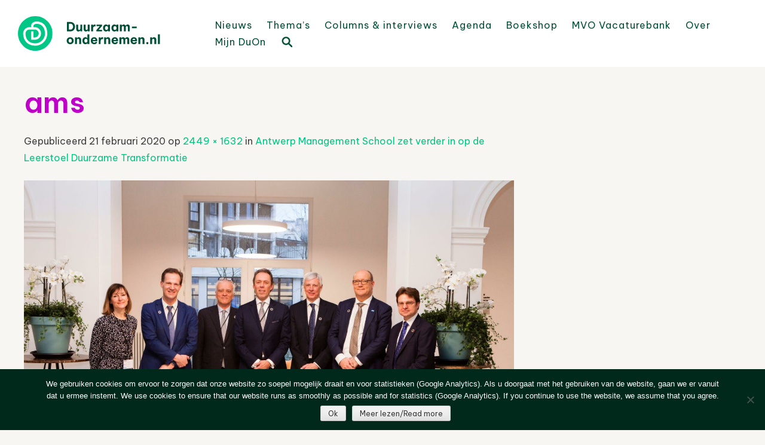

--- FILE ---
content_type: text/html; charset=UTF-8
request_url: https://www.duurzaam-ondernemen.nl/antwerp-management-school-zet-verder-in-op-de-leerstoel-duurzame-transformatie/ams-2/
body_size: 15138
content:
<!DOCTYPE html>
<html lang="nl-NL">
<head>
<meta charset="UTF-8" />
<meta name="viewport" content="width=device-width, initial-scale=1" />
<title>ams - Duurzaam Ondernemen</title>
<link rel="profile" href="http://gmpg.org/xfn/11" />
<link rel="pingback" href="https://www.duurzaam-ondernemen.nl/wordpress/xmlrpc.php" />
<!--[if lt IE 9]>
<script src="https://www.duurzaam-ondernemen.nl/wordpress/wp-content/themes/haicu6_duon/js/html5.js" type="text/javascript"></script>
<![endif]-->
<link rel="shortcut icon" href="https://www.duurzaam-ondernemen.nl/wordpress/wp-content/themes/haicu6_duon/images/favicon.png" />
<link rel="stylesheet" href="https://www.duurzaam-ondernemen.nl/wordpress/wp-content/themes/haicu6_duon/style.css" type="text/css" media="screen" />
<meta name='robots' content='index, follow, max-image-preview:large, max-snippet:-1, max-video-preview:-1' />

	<!-- This site is optimized with the Yoast SEO plugin v26.8 - https://yoast.com/product/yoast-seo-wordpress/ -->
	<link rel="canonical" href="https://www.duurzaam-ondernemen.nl/antwerp-management-school-zet-verder-in-op-de-leerstoel-duurzame-transformatie/ams-2/" />
	<meta property="og:locale" content="nl_NL" />
	<meta property="og:type" content="article" />
	<meta property="og:title" content="ams - Duurzaam Ondernemen" />
	<meta property="og:url" content="https://www.duurzaam-ondernemen.nl/antwerp-management-school-zet-verder-in-op-de-leerstoel-duurzame-transformatie/ams-2/" />
	<meta property="og:site_name" content="Duurzaam Ondernemen" />
	<meta property="article:publisher" content="http://www.facebook.com/pages/Online-Kenniscentrum-Duurzaam-ondernemen/157384854371067" />
	<meta property="og:image" content="https://www.duurzaam-ondernemen.nl/antwerp-management-school-zet-verder-in-op-de-leerstoel-duurzame-transformatie/ams-2" />
	<meta property="og:image:width" content="2449" />
	<meta property="og:image:height" content="1632" />
	<meta property="og:image:type" content="image/jpeg" />
	<meta name="twitter:card" content="summary_large_image" />
	<meta name="twitter:site" content="@DuurzOndern" />
	<script type="application/ld+json" class="yoast-schema-graph">{"@context":"https://schema.org","@graph":[{"@type":"WebPage","@id":"https://www.duurzaam-ondernemen.nl/antwerp-management-school-zet-verder-in-op-de-leerstoel-duurzame-transformatie/ams-2/","url":"https://www.duurzaam-ondernemen.nl/antwerp-management-school-zet-verder-in-op-de-leerstoel-duurzame-transformatie/ams-2/","name":"ams - Duurzaam Ondernemen","isPartOf":{"@id":"https://www.duurzaam-ondernemen.nl/#website"},"primaryImageOfPage":{"@id":"https://www.duurzaam-ondernemen.nl/antwerp-management-school-zet-verder-in-op-de-leerstoel-duurzame-transformatie/ams-2/#primaryimage"},"image":{"@id":"https://www.duurzaam-ondernemen.nl/antwerp-management-school-zet-verder-in-op-de-leerstoel-duurzame-transformatie/ams-2/#primaryimage"},"thumbnailUrl":"https://www.duurzaam-ondernemen.nl/wordpress/wp-content/uploads/2020/02/ams-1.jpg","datePublished":"2020-02-21T14:07:58+00:00","breadcrumb":{"@id":"https://www.duurzaam-ondernemen.nl/antwerp-management-school-zet-verder-in-op-de-leerstoel-duurzame-transformatie/ams-2/#breadcrumb"},"inLanguage":"nl-NL","potentialAction":[{"@type":"ReadAction","target":["https://www.duurzaam-ondernemen.nl/antwerp-management-school-zet-verder-in-op-de-leerstoel-duurzame-transformatie/ams-2/"]}]},{"@type":"ImageObject","inLanguage":"nl-NL","@id":"https://www.duurzaam-ondernemen.nl/antwerp-management-school-zet-verder-in-op-de-leerstoel-duurzame-transformatie/ams-2/#primaryimage","url":"https://www.duurzaam-ondernemen.nl/wordpress/wp-content/uploads/2020/02/ams-1.jpg","contentUrl":"https://www.duurzaam-ondernemen.nl/wordpress/wp-content/uploads/2020/02/ams-1.jpg","width":2449,"height":1632},{"@type":"BreadcrumbList","@id":"https://www.duurzaam-ondernemen.nl/antwerp-management-school-zet-verder-in-op-de-leerstoel-duurzame-transformatie/ams-2/#breadcrumb","itemListElement":[{"@type":"ListItem","position":1,"name":"Home","item":"https://www.duurzaam-ondernemen.nl/"},{"@type":"ListItem","position":2,"name":"Antwerp Management School zet verder in op de Leerstoel Duurzame Transformatie","item":"https://www.duurzaam-ondernemen.nl/antwerp-management-school-zet-verder-in-op-de-leerstoel-duurzame-transformatie/"},{"@type":"ListItem","position":3,"name":"ams"}]},{"@type":"WebSite","@id":"https://www.duurzaam-ondernemen.nl/#website","url":"https://www.duurzaam-ondernemen.nl/","name":"Online Kenniscentrum Duurzaam Ondernemen","description":"Online kenniscentrum op het gebied van duurzaam ondernemen en maatschappelijk verantwoord ondernemen (MVO)","publisher":{"@id":"https://www.duurzaam-ondernemen.nl/#organization"},"alternateName":"Portal voor ESG en MVO","potentialAction":[{"@type":"SearchAction","target":{"@type":"EntryPoint","urlTemplate":"https://www.duurzaam-ondernemen.nl/?s={search_term_string}"},"query-input":{"@type":"PropertyValueSpecification","valueRequired":true,"valueName":"search_term_string"}}],"inLanguage":"nl-NL"},{"@type":"Organization","@id":"https://www.duurzaam-ondernemen.nl/#organization","name":"Online Kenniscentrum Duurzaam Ondernemen","url":"https://www.duurzaam-ondernemen.nl/","logo":{"@type":"ImageObject","inLanguage":"nl-NL","@id":"https://www.duurzaam-ondernemen.nl/#/schema/logo/image/","url":"https://www.duurzaam-ondernemen.nl/wordpress/wp-content/uploads/2022/01/DO-logo_V_GROEN_RGB@4x.png","contentUrl":"https://www.duurzaam-ondernemen.nl/wordpress/wp-content/uploads/2022/01/DO-logo_V_GROEN_RGB@4x.png","width":680,"height":164,"caption":"Online Kenniscentrum Duurzaam Ondernemen"},"image":{"@id":"https://www.duurzaam-ondernemen.nl/#/schema/logo/image/"},"sameAs":["http://www.facebook.com/pages/Online-Kenniscentrum-Duurzaam-ondernemen/157384854371067","https://x.com/DuurzOndern","http://www.linkedin.com/groups?gid=1237417"]}]}</script>
	<!-- / Yoast SEO plugin. -->


<link rel='dns-prefetch' href='//www.google.com' />
<link rel='dns-prefetch' href='//www.googletagmanager.com' />
<link rel="alternate" type="application/rss+xml" title="Duurzaam Ondernemen &raquo; feed" href="https://www.duurzaam-ondernemen.nl/feed/" />
<script type="text/javascript" id="wpp-js" src="https://www.duurzaam-ondernemen.nl/wordpress/wp-content/plugins/wordpress-popular-posts/assets/js/wpp.min.js?ver=7.3.6" data-sampling="0" data-sampling-rate="100" data-api-url="https://www.duurzaam-ondernemen.nl/wp-json/wordpress-popular-posts" data-post-id="48642" data-token="c9e85f3194" data-lang="0" data-debug="0"></script>
<link rel="alternate" title="oEmbed (JSON)" type="application/json+oembed" href="https://www.duurzaam-ondernemen.nl/wp-json/oembed/1.0/embed?url=https%3A%2F%2Fwww.duurzaam-ondernemen.nl%2Fantwerp-management-school-zet-verder-in-op-de-leerstoel-duurzame-transformatie%2Fams-2%2F%23main" />
<link rel="alternate" title="oEmbed (XML)" type="text/xml+oembed" href="https://www.duurzaam-ondernemen.nl/wp-json/oembed/1.0/embed?url=https%3A%2F%2Fwww.duurzaam-ondernemen.nl%2Fantwerp-management-school-zet-verder-in-op-de-leerstoel-duurzame-transformatie%2Fams-2%2F%23main&#038;format=xml" />
<style id='wp-img-auto-sizes-contain-inline-css' type='text/css'>
img:is([sizes=auto i],[sizes^="auto," i]){contain-intrinsic-size:3000px 1500px}
/*# sourceURL=wp-img-auto-sizes-contain-inline-css */
</style>
<style id='wp-emoji-styles-inline-css' type='text/css'>

	img.wp-smiley, img.emoji {
		display: inline !important;
		border: none !important;
		box-shadow: none !important;
		height: 1em !important;
		width: 1em !important;
		margin: 0 0.07em !important;
		vertical-align: -0.1em !important;
		background: none !important;
		padding: 0 !important;
	}
/*# sourceURL=wp-emoji-styles-inline-css */
</style>
<link rel='stylesheet' id='wp-block-library-css' href='https://www.duurzaam-ondernemen.nl/wordpress/wp-includes/css/dist/block-library/style.min.css?ver=6.9' type='text/css' media='all' />
<style id='global-styles-inline-css' type='text/css'>
:root{--wp--preset--aspect-ratio--square: 1;--wp--preset--aspect-ratio--4-3: 4/3;--wp--preset--aspect-ratio--3-4: 3/4;--wp--preset--aspect-ratio--3-2: 3/2;--wp--preset--aspect-ratio--2-3: 2/3;--wp--preset--aspect-ratio--16-9: 16/9;--wp--preset--aspect-ratio--9-16: 9/16;--wp--preset--color--black: #000000;--wp--preset--color--cyan-bluish-gray: #abb8c3;--wp--preset--color--white: #ffffff;--wp--preset--color--pale-pink: #f78da7;--wp--preset--color--vivid-red: #cf2e2e;--wp--preset--color--luminous-vivid-orange: #ff6900;--wp--preset--color--luminous-vivid-amber: #fcb900;--wp--preset--color--light-green-cyan: #7bdcb5;--wp--preset--color--vivid-green-cyan: #00d084;--wp--preset--color--pale-cyan-blue: #8ed1fc;--wp--preset--color--vivid-cyan-blue: #0693e3;--wp--preset--color--vivid-purple: #9b51e0;--wp--preset--gradient--vivid-cyan-blue-to-vivid-purple: linear-gradient(135deg,rgb(6,147,227) 0%,rgb(155,81,224) 100%);--wp--preset--gradient--light-green-cyan-to-vivid-green-cyan: linear-gradient(135deg,rgb(122,220,180) 0%,rgb(0,208,130) 100%);--wp--preset--gradient--luminous-vivid-amber-to-luminous-vivid-orange: linear-gradient(135deg,rgb(252,185,0) 0%,rgb(255,105,0) 100%);--wp--preset--gradient--luminous-vivid-orange-to-vivid-red: linear-gradient(135deg,rgb(255,105,0) 0%,rgb(207,46,46) 100%);--wp--preset--gradient--very-light-gray-to-cyan-bluish-gray: linear-gradient(135deg,rgb(238,238,238) 0%,rgb(169,184,195) 100%);--wp--preset--gradient--cool-to-warm-spectrum: linear-gradient(135deg,rgb(74,234,220) 0%,rgb(151,120,209) 20%,rgb(207,42,186) 40%,rgb(238,44,130) 60%,rgb(251,105,98) 80%,rgb(254,248,76) 100%);--wp--preset--gradient--blush-light-purple: linear-gradient(135deg,rgb(255,206,236) 0%,rgb(152,150,240) 100%);--wp--preset--gradient--blush-bordeaux: linear-gradient(135deg,rgb(254,205,165) 0%,rgb(254,45,45) 50%,rgb(107,0,62) 100%);--wp--preset--gradient--luminous-dusk: linear-gradient(135deg,rgb(255,203,112) 0%,rgb(199,81,192) 50%,rgb(65,88,208) 100%);--wp--preset--gradient--pale-ocean: linear-gradient(135deg,rgb(255,245,203) 0%,rgb(182,227,212) 50%,rgb(51,167,181) 100%);--wp--preset--gradient--electric-grass: linear-gradient(135deg,rgb(202,248,128) 0%,rgb(113,206,126) 100%);--wp--preset--gradient--midnight: linear-gradient(135deg,rgb(2,3,129) 0%,rgb(40,116,252) 100%);--wp--preset--font-size--small: 13px;--wp--preset--font-size--medium: 20px;--wp--preset--font-size--large: 36px;--wp--preset--font-size--x-large: 42px;--wp--preset--spacing--20: 0.44rem;--wp--preset--spacing--30: 0.67rem;--wp--preset--spacing--40: 1rem;--wp--preset--spacing--50: 1.5rem;--wp--preset--spacing--60: 2.25rem;--wp--preset--spacing--70: 3.38rem;--wp--preset--spacing--80: 5.06rem;--wp--preset--shadow--natural: 6px 6px 9px rgba(0, 0, 0, 0.2);--wp--preset--shadow--deep: 12px 12px 50px rgba(0, 0, 0, 0.4);--wp--preset--shadow--sharp: 6px 6px 0px rgba(0, 0, 0, 0.2);--wp--preset--shadow--outlined: 6px 6px 0px -3px rgb(255, 255, 255), 6px 6px rgb(0, 0, 0);--wp--preset--shadow--crisp: 6px 6px 0px rgb(0, 0, 0);}:where(.is-layout-flex){gap: 0.5em;}:where(.is-layout-grid){gap: 0.5em;}body .is-layout-flex{display: flex;}.is-layout-flex{flex-wrap: wrap;align-items: center;}.is-layout-flex > :is(*, div){margin: 0;}body .is-layout-grid{display: grid;}.is-layout-grid > :is(*, div){margin: 0;}:where(.wp-block-columns.is-layout-flex){gap: 2em;}:where(.wp-block-columns.is-layout-grid){gap: 2em;}:where(.wp-block-post-template.is-layout-flex){gap: 1.25em;}:where(.wp-block-post-template.is-layout-grid){gap: 1.25em;}.has-black-color{color: var(--wp--preset--color--black) !important;}.has-cyan-bluish-gray-color{color: var(--wp--preset--color--cyan-bluish-gray) !important;}.has-white-color{color: var(--wp--preset--color--white) !important;}.has-pale-pink-color{color: var(--wp--preset--color--pale-pink) !important;}.has-vivid-red-color{color: var(--wp--preset--color--vivid-red) !important;}.has-luminous-vivid-orange-color{color: var(--wp--preset--color--luminous-vivid-orange) !important;}.has-luminous-vivid-amber-color{color: var(--wp--preset--color--luminous-vivid-amber) !important;}.has-light-green-cyan-color{color: var(--wp--preset--color--light-green-cyan) !important;}.has-vivid-green-cyan-color{color: var(--wp--preset--color--vivid-green-cyan) !important;}.has-pale-cyan-blue-color{color: var(--wp--preset--color--pale-cyan-blue) !important;}.has-vivid-cyan-blue-color{color: var(--wp--preset--color--vivid-cyan-blue) !important;}.has-vivid-purple-color{color: var(--wp--preset--color--vivid-purple) !important;}.has-black-background-color{background-color: var(--wp--preset--color--black) !important;}.has-cyan-bluish-gray-background-color{background-color: var(--wp--preset--color--cyan-bluish-gray) !important;}.has-white-background-color{background-color: var(--wp--preset--color--white) !important;}.has-pale-pink-background-color{background-color: var(--wp--preset--color--pale-pink) !important;}.has-vivid-red-background-color{background-color: var(--wp--preset--color--vivid-red) !important;}.has-luminous-vivid-orange-background-color{background-color: var(--wp--preset--color--luminous-vivid-orange) !important;}.has-luminous-vivid-amber-background-color{background-color: var(--wp--preset--color--luminous-vivid-amber) !important;}.has-light-green-cyan-background-color{background-color: var(--wp--preset--color--light-green-cyan) !important;}.has-vivid-green-cyan-background-color{background-color: var(--wp--preset--color--vivid-green-cyan) !important;}.has-pale-cyan-blue-background-color{background-color: var(--wp--preset--color--pale-cyan-blue) !important;}.has-vivid-cyan-blue-background-color{background-color: var(--wp--preset--color--vivid-cyan-blue) !important;}.has-vivid-purple-background-color{background-color: var(--wp--preset--color--vivid-purple) !important;}.has-black-border-color{border-color: var(--wp--preset--color--black) !important;}.has-cyan-bluish-gray-border-color{border-color: var(--wp--preset--color--cyan-bluish-gray) !important;}.has-white-border-color{border-color: var(--wp--preset--color--white) !important;}.has-pale-pink-border-color{border-color: var(--wp--preset--color--pale-pink) !important;}.has-vivid-red-border-color{border-color: var(--wp--preset--color--vivid-red) !important;}.has-luminous-vivid-orange-border-color{border-color: var(--wp--preset--color--luminous-vivid-orange) !important;}.has-luminous-vivid-amber-border-color{border-color: var(--wp--preset--color--luminous-vivid-amber) !important;}.has-light-green-cyan-border-color{border-color: var(--wp--preset--color--light-green-cyan) !important;}.has-vivid-green-cyan-border-color{border-color: var(--wp--preset--color--vivid-green-cyan) !important;}.has-pale-cyan-blue-border-color{border-color: var(--wp--preset--color--pale-cyan-blue) !important;}.has-vivid-cyan-blue-border-color{border-color: var(--wp--preset--color--vivid-cyan-blue) !important;}.has-vivid-purple-border-color{border-color: var(--wp--preset--color--vivid-purple) !important;}.has-vivid-cyan-blue-to-vivid-purple-gradient-background{background: var(--wp--preset--gradient--vivid-cyan-blue-to-vivid-purple) !important;}.has-light-green-cyan-to-vivid-green-cyan-gradient-background{background: var(--wp--preset--gradient--light-green-cyan-to-vivid-green-cyan) !important;}.has-luminous-vivid-amber-to-luminous-vivid-orange-gradient-background{background: var(--wp--preset--gradient--luminous-vivid-amber-to-luminous-vivid-orange) !important;}.has-luminous-vivid-orange-to-vivid-red-gradient-background{background: var(--wp--preset--gradient--luminous-vivid-orange-to-vivid-red) !important;}.has-very-light-gray-to-cyan-bluish-gray-gradient-background{background: var(--wp--preset--gradient--very-light-gray-to-cyan-bluish-gray) !important;}.has-cool-to-warm-spectrum-gradient-background{background: var(--wp--preset--gradient--cool-to-warm-spectrum) !important;}.has-blush-light-purple-gradient-background{background: var(--wp--preset--gradient--blush-light-purple) !important;}.has-blush-bordeaux-gradient-background{background: var(--wp--preset--gradient--blush-bordeaux) !important;}.has-luminous-dusk-gradient-background{background: var(--wp--preset--gradient--luminous-dusk) !important;}.has-pale-ocean-gradient-background{background: var(--wp--preset--gradient--pale-ocean) !important;}.has-electric-grass-gradient-background{background: var(--wp--preset--gradient--electric-grass) !important;}.has-midnight-gradient-background{background: var(--wp--preset--gradient--midnight) !important;}.has-small-font-size{font-size: var(--wp--preset--font-size--small) !important;}.has-medium-font-size{font-size: var(--wp--preset--font-size--medium) !important;}.has-large-font-size{font-size: var(--wp--preset--font-size--large) !important;}.has-x-large-font-size{font-size: var(--wp--preset--font-size--x-large) !important;}
/*# sourceURL=global-styles-inline-css */
</style>

<style id='classic-theme-styles-inline-css' type='text/css'>
/*! This file is auto-generated */
.wp-block-button__link{color:#fff;background-color:#32373c;border-radius:9999px;box-shadow:none;text-decoration:none;padding:calc(.667em + 2px) calc(1.333em + 2px);font-size:1.125em}.wp-block-file__button{background:#32373c;color:#fff;text-decoration:none}
/*# sourceURL=/wp-includes/css/classic-themes.min.css */
</style>
<link rel='stylesheet' id='cookie-notice-front-css' href='https://www.duurzaam-ondernemen.nl/wordpress/wp-content/plugins/cookie-notice/css/front.min.css?ver=2.5.11' type='text/css' media='all' />
<link rel='stylesheet' id='events-manager-css' href='https://www.duurzaam-ondernemen.nl/wordpress/wp-content/plugins/events-manager/includes/css/events-manager.min.css?ver=7.2.3.1' type='text/css' media='all' />
<link rel='stylesheet' id='foobox-free-min-css' href='https://www.duurzaam-ondernemen.nl/wordpress/wp-content/plugins/foobox-image-lightbox/free/css/foobox.free.min.css?ver=2.7.41' type='text/css' media='all' />
<link rel='stylesheet' id='theme-my-login-css' href='https://www.duurzaam-ondernemen.nl/wordpress/wp-content/plugins/theme-my-login/assets/styles/theme-my-login.min.css?ver=7.1.14' type='text/css' media='all' />
<link rel='stylesheet' id='wp-job-manager-job-listings-css' href='https://www.duurzaam-ondernemen.nl/wordpress/wp-content/plugins/wp-job-manager/assets/dist/css/job-listings.css?ver=598383a28ac5f9f156e4' type='text/css' media='all' />
<link rel='stylesheet' id='search-filter-plugin-styles-css' href='https://www.duurzaam-ondernemen.nl/wordpress/wp-content/plugins/search-filter-pro/public/assets/css/search-filter.min.css?ver=2.5.21' type='text/css' media='all' />
<link rel='stylesheet' id='wordpress-popular-posts-css-css' href='https://www.duurzaam-ondernemen.nl/wordpress/wp-content/plugins/wordpress-popular-posts/assets/css/wpp.css?ver=7.3.6' type='text/css' media='all' />
<link rel='stylesheet' id='wp-fullcalendar-css' href='https://www.duurzaam-ondernemen.nl/wordpress/wp-content/plugins/wp-fullcalendar/includes/css/main.css?ver=1.6' type='text/css' media='all' />
<link rel='stylesheet' id='wp-fullcalendar-tippy-light-border-css' href='https://www.duurzaam-ondernemen.nl/wordpress/wp-content/plugins/wp-fullcalendar/includes/css/tippy/light-border.css?ver=1.6' type='text/css' media='all' />
<link rel='stylesheet' id='jquery-ui-css' href='https://www.duurzaam-ondernemen.nl/wordpress/wp-content/plugins/wp-fullcalendar/includes/css/jquery-ui/ui-lightness/jquery-ui.min.css?ver=1.6' type='text/css' media='all' />
<link rel='stylesheet' id='jquery-ui-theme-css' href='https://www.duurzaam-ondernemen.nl/wordpress/wp-content/plugins/wp-fullcalendar/includes/css/jquery-ui/ui-lightness/theme.css?ver=1.6' type='text/css' media='all' />
<link rel='stylesheet' id='haicu6-style-css' href='https://www.duurzaam-ondernemen.nl/wordpress/wp-content/themes/haicu6_duon/style.css?ver=6.9' type='text/css' media='all' />
<link rel='stylesheet' id='wp-pagenavi-css' href='https://www.duurzaam-ondernemen.nl/wordpress/wp-content/plugins/wp-pagenavi/pagenavi-css.css?ver=2.70' type='text/css' media='all' />
<link rel='stylesheet' id='wppb_stylesheet-css' href='https://www.duurzaam-ondernemen.nl/wordpress/wp-content/plugins/profile-builder/assets/css/style-front-end.css?ver=3.15.3' type='text/css' media='all' />
<!--n2css--><!--n2js--><script type="text/javascript" src="https://www.duurzaam-ondernemen.nl/wordpress/wp-includes/js/jquery/jquery.min.js?ver=3.7.1" id="jquery-core-js"></script>
<script type="text/javascript" src="https://www.duurzaam-ondernemen.nl/wordpress/wp-includes/js/jquery/jquery-migrate.min.js?ver=3.4.1" id="jquery-migrate-js"></script>
<script type="text/javascript" src="https://www.duurzaam-ondernemen.nl/wordpress/wp-includes/js/jquery/ui/core.min.js?ver=1.13.3" id="jquery-ui-core-js"></script>
<script type="text/javascript" src="https://www.duurzaam-ondernemen.nl/wordpress/wp-includes/js/jquery/ui/mouse.min.js?ver=1.13.3" id="jquery-ui-mouse-js"></script>
<script type="text/javascript" src="https://www.duurzaam-ondernemen.nl/wordpress/wp-includes/js/jquery/ui/sortable.min.js?ver=1.13.3" id="jquery-ui-sortable-js"></script>
<script type="text/javascript" src="https://www.duurzaam-ondernemen.nl/wordpress/wp-includes/js/jquery/ui/datepicker.min.js?ver=1.13.3" id="jquery-ui-datepicker-js"></script>
<script type="text/javascript" id="jquery-ui-datepicker-js-after">
/* <![CDATA[ */
jQuery(function(jQuery){jQuery.datepicker.setDefaults({"closeText":"Sluiten","currentText":"Vandaag","monthNames":["januari","februari","maart","april","mei","juni","juli","augustus","september","oktober","november","december"],"monthNamesShort":["jan","feb","mrt","apr","mei","jun","jul","aug","sep","okt","nov","dec"],"nextText":"Volgende","prevText":"Vorige","dayNames":["zondag","maandag","dinsdag","woensdag","donderdag","vrijdag","zaterdag"],"dayNamesShort":["zo","ma","di","wo","do","vr","za"],"dayNamesMin":["Z","M","D","W","D","V","Z"],"dateFormat":"d MM yy","firstDay":1,"isRTL":false});});
//# sourceURL=jquery-ui-datepicker-js-after
/* ]]> */
</script>
<script type="text/javascript" src="https://www.duurzaam-ondernemen.nl/wordpress/wp-includes/js/jquery/ui/resizable.min.js?ver=1.13.3" id="jquery-ui-resizable-js"></script>
<script type="text/javascript" src="https://www.duurzaam-ondernemen.nl/wordpress/wp-includes/js/jquery/ui/draggable.min.js?ver=1.13.3" id="jquery-ui-draggable-js"></script>
<script type="text/javascript" src="https://www.duurzaam-ondernemen.nl/wordpress/wp-includes/js/jquery/ui/controlgroup.min.js?ver=1.13.3" id="jquery-ui-controlgroup-js"></script>
<script type="text/javascript" src="https://www.duurzaam-ondernemen.nl/wordpress/wp-includes/js/jquery/ui/checkboxradio.min.js?ver=1.13.3" id="jquery-ui-checkboxradio-js"></script>
<script type="text/javascript" src="https://www.duurzaam-ondernemen.nl/wordpress/wp-includes/js/jquery/ui/button.min.js?ver=1.13.3" id="jquery-ui-button-js"></script>
<script type="text/javascript" src="https://www.duurzaam-ondernemen.nl/wordpress/wp-includes/js/jquery/ui/dialog.min.js?ver=1.13.3" id="jquery-ui-dialog-js"></script>
<script type="text/javascript" id="events-manager-js-extra">
/* <![CDATA[ */
var EM = {"ajaxurl":"https://www.duurzaam-ondernemen.nl/wordpress/wp-admin/admin-ajax.php","locationajaxurl":"https://www.duurzaam-ondernemen.nl/wordpress/wp-admin/admin-ajax.php?action=locations_search","firstDay":"1","locale":"nl","dateFormat":"yy-mm-dd","ui_css":"https://www.duurzaam-ondernemen.nl/wordpress/wp-content/plugins/events-manager/includes/css/jquery-ui/build.min.css","show24hours":"1","is_ssl":"1","autocomplete_limit":"10","calendar":{"breakpoints":{"small":560,"medium":908,"large":false},"month_format":"M Y"},"phone":"","datepicker":{"format":"d/m/Y","locale":"nl"},"search":{"breakpoints":{"small":650,"medium":850,"full":false}},"url":"https://www.duurzaam-ondernemen.nl/wordpress/wp-content/plugins/events-manager","assets":{"input.em-uploader":{"js":{"em-uploader":{"url":"https://www.duurzaam-ondernemen.nl/wordpress/wp-content/plugins/events-manager/includes/js/em-uploader.js?v=7.2.3.1","event":"em_uploader_ready"}}},".em-event-editor":{"js":{"event-editor":{"url":"https://www.duurzaam-ondernemen.nl/wordpress/wp-content/plugins/events-manager/includes/js/events-manager-event-editor.js?v=7.2.3.1","event":"em_event_editor_ready"}},"css":{"event-editor":"https://www.duurzaam-ondernemen.nl/wordpress/wp-content/plugins/events-manager/includes/css/events-manager-event-editor.min.css?v=7.2.3.1"}},".em-recurrence-sets, .em-timezone":{"js":{"luxon":{"url":"luxon/luxon.js?v=7.2.3.1","event":"em_luxon_ready"}}},".em-booking-form, #em-booking-form, .em-booking-recurring, .em-event-booking-form":{"js":{"em-bookings":{"url":"https://www.duurzaam-ondernemen.nl/wordpress/wp-content/plugins/events-manager/includes/js/bookingsform.js?v=7.2.3.1","event":"em_booking_form_js_loaded"}}},"#em-opt-archetypes":{"js":{"archetypes":"https://www.duurzaam-ondernemen.nl/wordpress/wp-content/plugins/events-manager/includes/js/admin-archetype-editor.js?v=7.2.3.1","archetypes_ms":"https://www.duurzaam-ondernemen.nl/wordpress/wp-content/plugins/events-manager/includes/js/admin-archetypes.js?v=7.2.3.1","qs":"qs/qs.js?v=7.2.3.1"}}},"cached":"1","google_maps_api":"AIzaSyA9B1adl8wAU9gXx3JFntU0Joj2rL1kWeU","google_maps_styles":[{"featureType":"administrative.country","elementType":"geometry","stylers":[{"visibility":"simplified"},{"hue":"#ff0000"}]}],"txt_search":"Zoeken","txt_searching":"Bezig met zoeken...","txt_loading":"Aan het laden..."};
//# sourceURL=events-manager-js-extra
/* ]]> */
</script>
<script type="text/javascript" src="https://www.duurzaam-ondernemen.nl/wordpress/wp-content/plugins/events-manager/includes/js/events-manager.js?ver=7.2.3.1" id="events-manager-js"></script>
<script type="text/javascript" src="https://www.duurzaam-ondernemen.nl/wordpress/wp-content/plugins/events-manager/includes/external/flatpickr/l10n/nl.js?ver=7.2.3.1" id="em-flatpickr-localization-js"></script>
<script type="text/javascript" src="https://www.google.com/recaptcha/api.js?hl=nl-NL&amp;ver=6.9" id="recaptcha-js"></script>
<script type="text/javascript" id="search-filter-plugin-build-js-extra">
/* <![CDATA[ */
var SF_LDATA = {"ajax_url":"https://www.duurzaam-ondernemen.nl/wordpress/wp-admin/admin-ajax.php","home_url":"https://www.duurzaam-ondernemen.nl/","extensions":[]};
//# sourceURL=search-filter-plugin-build-js-extra
/* ]]> */
</script>
<script type="text/javascript" src="https://www.duurzaam-ondernemen.nl/wordpress/wp-content/plugins/search-filter-pro/public/assets/js/search-filter-build.min.js?ver=2.5.21" id="search-filter-plugin-build-js"></script>
<script type="text/javascript" src="https://www.duurzaam-ondernemen.nl/wordpress/wp-content/plugins/search-filter-pro/public/assets/js/chosen.jquery.min.js?ver=2.5.21" id="search-filter-plugin-chosen-js"></script>
<script type="text/javascript" src="https://www.duurzaam-ondernemen.nl/wordpress/wp-includes/js/jquery/ui/menu.min.js?ver=1.13.3" id="jquery-ui-menu-js"></script>
<script type="text/javascript" src="https://www.duurzaam-ondernemen.nl/wordpress/wp-includes/js/jquery/ui/selectmenu.min.js?ver=1.13.3" id="jquery-ui-selectmenu-js"></script>
<script type="text/javascript" src="https://www.duurzaam-ondernemen.nl/wordpress/wp-includes/js/jquery/ui/tooltip.min.js?ver=1.13.3" id="jquery-ui-tooltip-js"></script>
<script type="text/javascript" src="https://www.duurzaam-ondernemen.nl/wordpress/wp-includes/js/dist/vendor/moment.min.js?ver=2.30.1" id="moment-js"></script>
<script type="text/javascript" id="moment-js-after">
/* <![CDATA[ */
moment.updateLocale( 'nl_NL', {"months":["januari","februari","maart","april","mei","juni","juli","augustus","september","oktober","november","december"],"monthsShort":["jan","feb","mrt","apr","mei","jun","jul","aug","sep","okt","nov","dec"],"weekdays":["zondag","maandag","dinsdag","woensdag","donderdag","vrijdag","zaterdag"],"weekdaysShort":["zo","ma","di","wo","do","vr","za"],"week":{"dow":1},"longDateFormat":{"LT":"H:i","LTS":null,"L":null,"LL":"j F Y","LLL":"j F Y H:i","LLLL":null}} );
//# sourceURL=moment-js-after
/* ]]> */
</script>
<script type="text/javascript" id="wp-fullcalendar-js-extra">
/* <![CDATA[ */
var WPFC = {"ajaxurl":"https://www.duurzaam-ondernemen.nl/wordpress/wp-admin/admin-ajax.php?action=WP_FullCalendar","firstDay":"1","wpfc_theme":"jquery-ui","wpfc_limit":"3","wpfc_limit_txt":"meer ...","timeFormat":"","defaultView":"month","weekends":"true","header":{"left":"prev,next today","center":"title","right":"month,basicWeek,basicDay"},"wpfc_qtips":"1","tippy_theme":"light-border","tippy_placement":"auto","tippy_loading":"Loading..."};
//# sourceURL=wp-fullcalendar-js-extra
/* ]]> */
</script>
<script type="text/javascript" src="https://www.duurzaam-ondernemen.nl/wordpress/wp-content/plugins/wp-fullcalendar/includes/js/main.js?ver=1.6" id="wp-fullcalendar-js"></script>
<script type="text/javascript" src="https://www.duurzaam-ondernemen.nl/wordpress/wp-content/themes/haicu6_duon/js/keyboard-image-navigation.js?ver=20120202" id="haicu6-keyboard-image-navigation-js"></script>
<script type="text/javascript" id="foobox-free-min-js-before">
/* <![CDATA[ */
/* Run FooBox FREE (v2.7.41) */
var FOOBOX = window.FOOBOX = {
	ready: true,
	disableOthers: true,
	o: {wordpress: { enabled: true }, countMessage:'image %index of %total', captions: { dataTitle: ["captionTitle","title"], dataDesc: ["captionDesc","description"] }, rel: '', excludes:'.fbx-link,.nofoobox,.nolightbox,a[href*="pinterest.com/pin/create/button/"]', affiliate : { enabled: false }, error: "Could not load the item"},
	selectors: [
		".gallery", ".wp-block-gallery", ".wp-caption", ".wp-block-image", "a:has(img[class*=wp-image-])", ".foobox"
	],
	pre: function( $ ){
		// Custom JavaScript (Pre)
		
	},
	post: function( $ ){
		// Custom JavaScript (Post)
		
		// Custom Captions Code
		
	},
	custom: function( $ ){
		// Custom Extra JS
		
	}
};
//# sourceURL=foobox-free-min-js-before
/* ]]> */
</script>
<script type="text/javascript" src="https://www.duurzaam-ondernemen.nl/wordpress/wp-content/plugins/foobox-image-lightbox/free/js/foobox.free.min.js?ver=2.7.41" id="foobox-free-min-js"></script>

<!-- Google tag (gtag.js) snippet toegevoegd door Site Kit -->
<!-- Google Analytics snippet toegevoegd door Site Kit -->
<script type="text/javascript" src="https://www.googletagmanager.com/gtag/js?id=G-YL6F9CTJE7" id="google_gtagjs-js" async></script>
<script type="text/javascript" id="google_gtagjs-js-after">
/* <![CDATA[ */
window.dataLayer = window.dataLayer || [];function gtag(){dataLayer.push(arguments);}
gtag("set","linker",{"domains":["www.duurzaam-ondernemen.nl"]});
gtag("js", new Date());
gtag("set", "developer_id.dZTNiMT", true);
gtag("config", "G-YL6F9CTJE7", {"googlesitekit_post_type":"attachment"});
//# sourceURL=google_gtagjs-js-after
/* ]]> */
</script>
<link rel="https://api.w.org/" href="https://www.duurzaam-ondernemen.nl/wp-json/" /><link rel="alternate" title="JSON" type="application/json" href="https://www.duurzaam-ondernemen.nl/wp-json/wp/v2/media/48642" /><link rel="EditURI" type="application/rsd+xml" title="RSD" href="https://www.duurzaam-ondernemen.nl/wordpress/xmlrpc.php?rsd" />
<meta name="generator" content="WordPress 6.9" />
<link rel='shortlink' href='https://www.duurzaam-ondernemen.nl/?p=48642' />
<meta name="generator" content="Site Kit by Google 1.171.0" />            <style id="wpp-loading-animation-styles">@-webkit-keyframes bgslide{from{background-position-x:0}to{background-position-x:-200%}}@keyframes bgslide{from{background-position-x:0}to{background-position-x:-200%}}.wpp-widget-block-placeholder,.wpp-shortcode-placeholder{margin:0 auto;width:60px;height:3px;background:#dd3737;background:linear-gradient(90deg,#dd3737 0%,#571313 10%,#dd3737 100%);background-size:200% auto;border-radius:3px;-webkit-animation:bgslide 1s infinite linear;animation:bgslide 1s infinite linear}</style>
            <link rel="icon" href="https://www.duurzaam-ondernemen.nl/wordpress/wp-content/uploads/2022/01/favicon-45x45.png" sizes="32x32" />
<link rel="icon" href="https://www.duurzaam-ondernemen.nl/wordpress/wp-content/uploads/2022/01/favicon.png" sizes="192x192" />
<link rel="apple-touch-icon" href="https://www.duurzaam-ondernemen.nl/wordpress/wp-content/uploads/2022/01/favicon.png" />
<meta name="msapplication-TileImage" content="https://www.duurzaam-ondernemen.nl/wordpress/wp-content/uploads/2022/01/favicon.png" />
		<style type="text/css" id="wp-custom-css">
			.em.em-list .em-item .em-item-info h3.em-item-title a,
.em.em-list-widget .em-item .em-item-info .em-item-name a,
.em.pixelbones a
{
	color:#00c785 !important;
}
.em.em-list .em-item .em-item-info h3.em-item-title a:hover,
.em.em-list-widget .em-item .em-item-info .em-item-name a:hover,
.em.pixelbones a:hover {
	color:#007750 !important;
}
.em.em-list .em-item .em-item-info a.button {
	color:#00c785 !important;
	border-color:#00c785 !important;
}
.em.em-list .em-item .em-item-info a.button:hover {
	color:#007750 !important;
	border-color:#007750 !important;
}
body .entry-content .em,
body .entry-content .em .em-event-content p{
	font-family: 'Be Vietnam Pro', sans-erif !important;
	line-height: 28px !important;
}
.em.em-item.em-item-single .em-item-meta h3 {
   text-transform: none;
}
.em.em-item.em-item-single .em-item-image img,
.em.em-item.em-item-single .em-item-image img{padding:0 !important;
border:0;
}
.em-event-where img {
	max-width:200px;
}
body .em.pixelbones h2,
body .em.pixelbones h3 {
   letter-spacing: 0px!important; 
}
body .em.pixelbones h2 {
   font-size:21px !important;
	line-height:1.5;
}
body .em.pixelbones h3 {
   font-size:18px !important; 
}
.em-map-balloon-content a{
	display:none;
}
.em.em-list-widget .em-item {
	flex-wrap:wrap;
}
.em.em-list-widget .em-item .em-item-info {
    border-left: 0 !important;
    padding-left: 0 !important;
}
.em.em-list-widget .em-item {
	margin-top:20px
}
.parent-pageid-58183 .em.em-list {
    grid-template-columns: 1fr 1fr 1fr;
    grid-gap: 20px;
	justify-items: stretch;
}
.home .em.em-list {
    grid-template-columns: 1fr 1fr 1fr 1fr;
}
@media (max-width: 1200px) {
.parent-pageid-58183 .em.em-list {
    grid-template-columns: 1fr 1fr;
}
}
@media (max-width: 350px) {
.parent-pageid-58183 .em.em-list {
    grid-template-columns: 1fr;
}
}
@media (max-width: 960px) {
.home .em.em-list {
    grid-template-columns: 1fr 1fr 1fr;
}
}
@media (max-width: 600px) {
.home .em.em-list {
    grid-template-columns: 1fr 1fr;
}
}
@media (max-width: 350px) {
	.home .em.em-list {
    grid-template-columns: 1fr;
}
}

.parent-pageid-58183 .blok-agenda2 .flex-item .text,
.home .blok-agenda2 .flex-item .text{
	background-color:#fff;
}
.parent-pageid-58183 .em.em-list a.flex-item,
.home .em.em-list a.flex-item {
	align-self:stretch;
	background-color:#fff !important;
}
.parent-pageid-58183 .em.em-list a.flex-item h3,
.home .em.em-list a.flex-item h3{
    color: #005035 !important;
    font-size: 14px !important;
    line-height: 1.42 !important;
    word-break: break-word !important;
    margin-bottom: 0 !important;
}
.parent-pageid-58183 .em.em-list a.flex-item:hover h3,
.parent-pageid-58183 .em.em-list a.flex-item:hover p
.home .em.em-list a.flex-item:hover h3,
.home .em.em-list a.flex-item:hover p{
    color: #00C785 !important;
}
.parent-pageid-58183 .em.em-list a.flex-item p ,
.home .em.em-list a.flex-item p {
  margin-bottom:2px !important;
	font-size:15px;
}
	
	
			</style>
		<link rel="preconnect" href="https://fonts.googleapis.com">
<link rel="preconnect" href="https://fonts.gstatic.com" crossorigin>
<link href="https://fonts.googleapis.com/css2?family=Be+Vietnam+Pro:ital,wght@0,400;0,600;1,400;1,600&display=swap" rel="stylesheet">
<script type="text/javascript">
  var _gaq = _gaq || [];
  _gaq.push(['_setAccount', 'UA-1340263-19']);
  _gaq.push(['_trackPageview']);
  (function() {
   var ga = document.createElement('script'); ga.type = 'text/javascript'; ga.async = true;
    ga.src = ('https:' == document.location.protocol ? 'https://ssl' : 'http://www') + '.google-analytics.com/ga.js';
    var s = document.getElementsByTagName('script')[0]; s.parentNode.insertBefore(ga, s);
  })();
</script>

</head>

<body class="attachment wp-singular attachment-template-default single single-attachment postid-48642 attachmentid-48642 attachment-jpeg wp-theme-haicu6_duon cookies-not-set haicu6_duon">
<div id="page" class="hfeed site">
	<div id="headerwrap">
	<header id="masthead" class="site-header" role="banner">
		<div class="innerwrap">
			<div class="site-branding">
				<a class="logo" href="https://www.duurzaam-ondernemen.nl/" title="Duurzaam Ondernemen" rel="home"><img src="https://www.duurzaam-ondernemen.nl/wordpress/wp-content/themes/haicu6_duon/images/duon-logo.svg" alt=""></a>
			</div>
			<nav id="site-navigation" class="navigation-main" role="navigation">
				<div class="menu-hoofdmenu-container"><ul id="menu-hoofdmenu" class="menu"><li id="menu-item-31" class="nieuws menu-item menu-item-type-post_type menu-item-object-page current_page_parent menu-item-has-children menu-item-31"><a href="https://www.duurzaam-ondernemen.nl/nieuws/">Nieuws</a>
<ul class="sub-menu">
	<li id="menu-item-103886" class="menu-item menu-item-type-custom menu-item-object-custom menu-item-103886"><a href="https://www.duurzaam-ondernemen.nl/nieuws/">Alle nieuws</a></li>
	<li id="menu-item-103913" class="menu-item menu-item-type-custom menu-item-object-custom menu-item-103913"><a href="https://www.duurzaam-ondernemen.nl/category/nieuws/?taal=en">Nieuws engelstalig</a></li>
	<li id="menu-item-50259" class="menu-item menu-item-type-post_type menu-item-object-page menu-item-50259"><a href="https://www.duurzaam-ondernemen.nl/nieuws-duurzaam-beleggen-2/">Nieuws duurzaam financieel</a></li>
	<li id="menu-item-15236" class="menu-item menu-item-type-post_type menu-item-object-page menu-item-15236"><a href="https://www.duurzaam-ondernemen.nl/nieuws-duurzaamheidsverslagen/">Nieuwe duurzaamheidsjaarverslagen</a></li>
	<li id="menu-item-97733" class="menu-item menu-item-type-custom menu-item-object-custom menu-item-97733"><a href="https://www.duurzaam-ondernemen.nl/zoeken/">Zoeken in het nieuws</a></li>
</ul>
</li>
<li id="menu-item-56559" class="menu-item menu-item-type-custom menu-item-object-custom menu-item-has-children menu-item-56559"><a href="https://www.duurzaam-ondernemen.nl/themas/">Thema&#8217;s</a>
<ul class="sub-menu">
	<li id="menu-item-75221" class="menu-item menu-item-type-post_type menu-item-object-page menu-item-75221"><a href="https://www.duurzaam-ondernemen.nl/themas/bouw-infra-vastgoed/">Bouw/Infra &#038; Vastgoed</a></li>
	<li id="menu-item-75220" class="menu-item menu-item-type-post_type menu-item-object-page menu-item-75220"><a href="https://www.duurzaam-ondernemen.nl/themas/circulaire-economie/">Circulaire economie</a></li>
	<li id="menu-item-75215" class="menu-item menu-item-type-post_type menu-item-object-page menu-item-75215"><a href="https://www.duurzaam-ondernemen.nl/themas/duurzame-producten/">Duurzame producten</a></li>
	<li id="menu-item-75219" class="menu-item menu-item-type-post_type menu-item-object-page menu-item-75219"><a href="https://www.duurzaam-ondernemen.nl/themas/klimaat-energie/">Klimaat &#038; Energie</a></li>
	<li id="menu-item-75218" class="menu-item menu-item-type-post_type menu-item-object-page menu-item-75218"><a href="https://www.duurzaam-ondernemen.nl/themas/mobiliteit-transport-logistiek/">Mobiliteit &#038; Transport/Logistiek</a></li>
	<li id="menu-item-75222" class="menu-item menu-item-type-post_type menu-item-object-page menu-item-75222"><a href="https://www.duurzaam-ondernemen.nl/themas/sustainable-development-goals/">Sustainable Development Goals</a></li>
	<li id="menu-item-75223" class="menu-item menu-item-type-post_type menu-item-object-page menu-item-75223"><a href="https://www.duurzaam-ondernemen.nl/themas/verslaggeving-transparantie/">Verslaggeving &#038; Transparantie</a></li>
	<li id="menu-item-75217" class="menu-item menu-item-type-post_type menu-item-object-page menu-item-75217"><a href="https://www.duurzaam-ondernemen.nl/themas/voeding-landbouw/">Voeding &#038; Landbouw</a></li>
	<li id="menu-item-75216" class="menu-item menu-item-type-post_type menu-item-object-page menu-item-75216"><a href="https://www.duurzaam-ondernemen.nl/themas/duurzaamheids-mvo-professionals/">Duurzaamheids-/MVO-professionals</a></li>
</ul>
</li>
<li id="menu-item-62910" class="menu-item menu-item-type-post_type menu-item-object-page menu-item-has-children menu-item-62910"><a href="https://www.duurzaam-ondernemen.nl/columns-interviews/">Columns &#038; interviews</a>
<ul class="sub-menu">
	<li id="menu-item-62911" class="menu-item menu-item-type-post_type menu-item-object-page menu-item-62911"><a href="https://www.duurzaam-ondernemen.nl/columns-interviews/">Columns &#038; interviews</a></li>
	<li id="menu-item-42351" class="menu-item menu-item-type-post_type menu-item-object-page menu-item-42351"><a href="https://www.duurzaam-ondernemen.nl/impact-radio/">Impact Radio</a></li>
</ul>
</li>
<li id="menu-item-20380" class="menu-item menu-item-type-post_type menu-item-object-page menu-item-has-children menu-item-20380"><a href="https://www.duurzaam-ondernemen.nl/kalender-4/">Agenda</a>
<ul class="sub-menu">
	<li id="menu-item-74298" class="menu-item menu-item-type-custom menu-item-object-custom menu-item-74298"><a href="https://www.duurzaam-ondernemen.nl/kalender-4/">Alle evenementen</a></li>
	<li id="menu-item-20542" class="menu-item menu-item-type-post_type menu-item-object-page menu-item-20542"><a href="https://www.duurzaam-ondernemen.nl/procedure-evenementen-aanmelden/">Evenement aanmelden</a></li>
	<li id="menu-item-32005" class="menu-item menu-item-type-post_type menu-item-object-page menu-item-32005"><a href="https://www.duurzaam-ondernemen.nl/duurzame-co-working-space/">Duurzame Co-Working Space</a></li>
</ul>
</li>
<li id="menu-item-27368" class="menu-item menu-item-type-custom menu-item-object-custom menu-item-has-children menu-item-27368"><a href="//www.duurzaam-ondernemen.nl/boek/">Boekshop</a>
<ul class="sub-menu">
	<li id="menu-item-27369" class="menu-item menu-item-type-custom menu-item-object-custom menu-item-27369"><a href="//www.duurzaam-ondernemen.nl/boek/">Nieuw / Alle boeken</a></li>
	<li id="menu-item-37427" class="menu-item menu-item-type-custom menu-item-object-custom menu-item-37427"><a href="https://www.duurzaam-ondernemen.nl/boekrubriek/algemeen/">Algemene boeken duurzaamheid/MVO</a></li>
	<li id="menu-item-37424" class="menu-item menu-item-type-custom menu-item-object-custom menu-item-37424"><a href="https://www.duurzaam-ondernemen.nl/boekrubriek/circulair/">Boeken over circulair ondernemen</a></li>
	<li id="menu-item-111976" class="menu-item menu-item-type-custom menu-item-object-custom menu-item-111976"><a href="https://www.duurzaam-ondernemen.nl/boekrubriek/verslaggeving/">Boeken over verslaggeving</a></li>
	<li id="menu-item-37425" class="menu-item menu-item-type-custom menu-item-object-custom menu-item-37425"><a href="https://www.duurzaam-ondernemen.nl/boekrubriek/innovatie/">Boeken over duurzame innovatie</a></li>
	<li id="menu-item-37426" class="menu-item menu-item-type-custom menu-item-object-custom menu-item-37426"><a href="https://www.duurzaam-ondernemen.nl/boekrubriek/bedrijfsethiek/">Boeken over bedrijfsethiek</a></li>
	<li id="menu-item-27478" class="menu-item menu-item-type-custom menu-item-object-custom menu-item-27478"><a href="//www.duurzaam-ondernemen.nl/boek/?taal=en">Engelstalige boeken</a></li>
	<li id="menu-item-11439" class="menu-item menu-item-type-post_type menu-item-object-page menu-item-11439"><a href="https://www.duurzaam-ondernemen.nl/magazines/">Magazines</a></li>
</ul>
</li>
<li id="menu-item-43661" class="menu-item menu-item-type-post_type menu-item-object-page menu-item-has-children menu-item-43661"><a href="https://www.duurzaam-ondernemen.nl/mvo-vacatures/">MVO Vacaturebank</a>
<ul class="sub-menu">
	<li id="menu-item-73998" class="menu-item menu-item-type-post_type menu-item-object-page menu-item-73998"><a href="https://www.duurzaam-ondernemen.nl/mvo-vacatures/">MVO Vacaturebank</a></li>
	<li id="menu-item-72603" class="menu-item menu-item-type-post_type menu-item-object-page menu-item-72603"><a href="https://www.duurzaam-ondernemen.nl/mvo-stagebank/">MVO Stagebank</a></li>
	<li id="menu-item-124645" class="menu-item menu-item-type-post_type menu-item-object-page menu-item-124645"><a href="https://www.duurzaam-ondernemen.nl/vacatures-verslaggeving/">Vacatures verslaggeving</a></li>
	<li id="menu-item-73997" class="menu-item menu-item-type-post_type menu-item-object-page menu-item-73997"><a href="https://www.duurzaam-ondernemen.nl/vacature-plaatsen/">Vacature plaatsen</a></li>
</ul>
</li>
<li id="menu-item-75245" class="menu-item menu-item-type-post_type menu-item-object-page menu-item-has-children menu-item-75245"><a href="https://www.duurzaam-ondernemen.nl/colofon/">Over</a>
<ul class="sub-menu">
	<li id="menu-item-73999" class="menu-item menu-item-type-post_type menu-item-object-page menu-item-73999"><a href="https://www.duurzaam-ondernemen.nl/colofon/">Colofon</a></li>
	<li id="menu-item-140299" class="menu-item menu-item-type-custom menu-item-object-custom menu-item-140299"><a href="https://www.duurzaam-ondernemen.nl/online-kenniscentrum-duurzaam-ondernemen-al-25-jaar-de-informatiebron-voor-duurzaamheid-en-bedrijfsleven/">25-jarig jubileum</a></li>
	<li id="menu-item-53" class="menu-item menu-item-type-post_type menu-item-object-page menu-item-53"><a href="https://www.duurzaam-ondernemen.nl/info/wat-is-mvo/">Wat is MVO?</a></li>
	<li id="menu-item-52611" class="menu-item menu-item-type-post_type menu-item-object-page menu-item-52611"><a href="https://www.duurzaam-ondernemen.nl/nieuwsbrief/">Nieuwsbrief</a></li>
	<li id="menu-item-50" class="menu-item menu-item-type-post_type menu-item-object-page menu-item-50"><a href="https://www.duurzaam-ondernemen.nl/info/geschiedenis-van-mvo-in-nederland/">Geschiedenis MVO</a></li>
	<li id="menu-item-139880" class="menu-item menu-item-type-post_type menu-item-object-page menu-item-139880"><a href="https://www.duurzaam-ondernemen.nl/volg-ons/">Volg ons</a></li>
	<li id="menu-item-15926" class="menu-item menu-item-type-post_type menu-item-object-page menu-item-15926"><a href="https://www.duurzaam-ondernemen.nl/mvo-systemen/">MVO systemen</a></li>
	<li id="menu-item-39729" class="menu-item menu-item-type-custom menu-item-object-custom menu-item-39729"><a href="https://www.duurzaam-ondernemen.nl/wordt-website-partner/">Partner worden</a></li>
</ul>
</li>
<li id="menu-item-16158" class="menu-item menu-item-type-post_type menu-item-object-page menu-item-has-children menu-item-16158"><a href="https://www.duurzaam-ondernemen.nl/voordelen-registreren/">Mijn  DuOn</a>
<ul class="sub-menu">
	<li id="menu-item-143699" class="menu-item menu-item-type-post_type menu-item-object-page menu-item-143699"><a href="https://www.duurzaam-ondernemen.nl/nieuwsbrief-tijdelijk-stopzetten/">Nieuwsbrief pauzeren/activeren</a></li>
	<li id="menu-item-16176" class="menu-item menu-item-type-post_type menu-item-object-page menu-item-16176"><a href="https://www.duurzaam-ondernemen.nl/voordelen-registreren/">Voordelen registreren</a></li>
	<li id="menu-item-38274" class="menu-item menu-item-type-custom menu-item-object-custom menu-item-38274"><a href="https://www.duurzaam-ondernemen.nl/register/">Account aanmaken</a></li>
	<li id="menu-item-16207" class="menu-item menu-item-type-post_type menu-item-object-page menu-item-16207"><a href="https://www.duurzaam-ondernemen.nl/profielgegevens-wijzigen/">Profielgegevens wijzigen</a></li>
	<li id="menu-item-36897" class="menu-item menu-item-type-post_type menu-item-object-page menu-item-36897"><a href="https://www.duurzaam-ondernemen.nl/vacature-plaatsen/">Vacature plaatsen</a></li>
	<li id="menu-item-39004" class="menu-item menu-item-type-post_type menu-item-object-page menu-item-39004"><a href="https://www.duurzaam-ondernemen.nl/vac/">Vacatures beheren</a></li>
	<li id="menu-item-38275" class="menu-item menu-item-type-custom menu-item-object-custom menu-item-38275"><a href="https://www.duurzaam-ondernemen.nl/event-aanmelden/">Event aanmelden</a></li>
	<li id="menu-item-38796" class="menu-item menu-item-type-custom menu-item-object-custom menu-item-38796"><a href="https://www.duurzaam-ondernemen.nl/login">Inloggen</a></li>
</ul>
</li>
<li id="menu-item-27" class="menu-item menu-item-type-post_type menu-item-object-page menu-item-27"><a href="https://www.duurzaam-ondernemen.nl/zoeken/">Zoeken</a></li>
</ul></div>			</nav><!-- #site-navigation -->
			<div class="hamburger">menu <img src="https://www.duurzaam-ondernemen.nl/wordpress/wp-content/themes/haicu6_duon/images/menu.png"></div>
			<div class="close">sluit <img src="https://www.duurzaam-ondernemen.nl/wordpress/wp-content/themes/haicu6_duon/images/close.png"></div>
		</div>
	</header><!-- #masthead -->
</div>

	<div id="main" class="site-main">

	<div id="primary" class="content-area image-attachment">
		<div id="content" class="site-content" role="main">

		
			<article id="post-48642" class="post-48642 attachment type-attachment status-inherit hentry">
				<header class="entry-header">
					<h1 class="entry-title">ams</h1>

					<div class="entry-meta">
						Gepubliceerd <span class="entry-date"><time class="entry-date" datetime="2020-02-21T15:07:58+01:00">21 februari 2020</time></span> op <a href="https://www.duurzaam-ondernemen.nl/wordpress/wp-content/uploads/2020/02/ams-1.jpg" title="Link naar origineel">2449 &times; 1632</a> in <a href="https://www.duurzaam-ondernemen.nl/antwerp-management-school-zet-verder-in-op-de-leerstoel-duurzame-transformatie/" title="Terug naar Antwerp Management School zet verder in op de Leerstoel Duurzame Transformatie" rel="gallery">Antwerp Management School zet verder in op de Leerstoel Duurzame Transformatie</a>											</div><!-- .entry-meta -->

					<nav role="navigation" id="image-navigation" class="navigation-image">
						<div class="nav-previous"></div>
						<div class="nav-next"></div>
					</nav><!-- #image-navigation -->
				</header><!-- .entry-header -->

				<div class="entry-content">

					<div class="entry-attachment">
						<div class="attachment">
							
							<a href="https://www.duurzaam-ondernemen.nl/wordpress/wp-content/uploads/2020/02/ams-1.jpg" title="ams" rel="attachment"><img width="1200" height="800" src="https://www.duurzaam-ondernemen.nl/wordpress/wp-content/uploads/2020/02/ams-1.jpg" class="attachment-1200x1200 size-1200x1200" alt="" decoding="async" fetchpriority="high" srcset="https://www.duurzaam-ondernemen.nl/wordpress/wp-content/uploads/2020/02/ams-1.jpg 2449w, https://www.duurzaam-ondernemen.nl/wordpress/wp-content/uploads/2020/02/ams-1-300x200.jpg 300w, https://www.duurzaam-ondernemen.nl/wordpress/wp-content/uploads/2020/02/ams-1-620x413.jpg 620w, https://www.duurzaam-ondernemen.nl/wordpress/wp-content/uploads/2020/02/ams-1-140x93.jpg 140w, https://www.duurzaam-ondernemen.nl/wordpress/wp-content/uploads/2020/02/ams-1-768x512.jpg 768w, https://www.duurzaam-ondernemen.nl/wordpress/wp-content/uploads/2020/02/ams-1-1536x1024.jpg 1536w, https://www.duurzaam-ondernemen.nl/wordpress/wp-content/uploads/2020/02/ams-1-2048x1365.jpg 2048w, https://www.duurzaam-ondernemen.nl/wordpress/wp-content/uploads/2020/02/ams-1-220x147.jpg 220w, https://www.duurzaam-ondernemen.nl/wordpress/wp-content/uploads/2020/02/ams-1-370x247.jpg 370w, https://www.duurzaam-ondernemen.nl/wordpress/wp-content/uploads/2020/02/ams-1-50x33.jpg 50w" sizes="(max-width: 1200px) 100vw, 1200px" /></a>
						</div><!-- .attachment -->

											</div><!-- .entry-attachment -->

										
				</div><!-- .entry-content -->

				<footer class="entry-meta">
											Both comments and trackbacks are currently closed.														</footer><!-- .entry-meta -->
			</article><!-- #post-48642 -->

			
		
		</div><!-- #content -->
	</div><!-- #primary -->


	</div><!-- #main -->
	<div id="footerwrap">
		<div class="dots-padding">
			<hr class="green-dots" />
		</div>
	<footer id="colophon" class="site-footer" role="contentinfo">
		<div class="col col1">
		<aside id="black-studio-tinymce-2" class="widget widget_black_studio_tinymce"><div class="textwidget"><p><img class="duon-logo" src="/wordpress/wp-content/themes/haicu6_duon/images/duon-logo-wit.svg" /></p>
<p>Online Kenniscentrum Duurzaam Ondernemen. 25+ jaar nieuws en inspiratie in 28.000+ berichten over MVO, duurzaam ondernemen, duurzaamheid en bedrijfsleven en meer.</p>
<p><a class="socmed" href="https://www.duurzaam-ondernemen.nl/linkedin-discussiegroepen-op-het-gebied-van-mvo/" rel="noopener"><img src="/wordpress/wp-content/themes/haicu6_duon/images/linkedin-groen.svg" /></a> <a class="socmed" href="https://www.instagram.com/duonproducten/" target="_blank" rel="noopener"><img src="/wordpress/wp-content/themes/haicu6_duon/images/instagram-groen.svg" /></a> <a class="socmed" href="https://www.duurzaam-ondernemen.nl/rss-feeds/" rel="noopener"><img src="/wordpress/wp-content/themes/haicu6_duon/images/rss-groen.svg" /></a></p>
</div></aside>		</div>
		<div class="col col2">
		<aside id="black-studio-tinymce-3" class="widget widget_black_studio_tinymce"><h3 class="widget-title">Thema&#8217;s</h3><div class="textwidget"><ul>
<li><a href="https://www.duurzaam-ondernemen.nl/themas/bouw-infra-vastgoed/">Bouw/Infra &amp; Vastgoed</a></li>
<li><a href="https://www.duurzaam-ondernemen.nl/themas/circulaire-economie/">Circulaire economie</a></li>
<li><a href="https://www.duurzaam-ondernemen.nl/themas/duurzame-producten/">Duurzame producten</a></li>
<li><a href="https://www.duurzaam-ondernemen.nl/themas/klimaat-energie/">Klimaat &amp; Energie</a></li>
<li><a href="https://www.duurzaam-ondernemen.nl/themas/mobiliteit-transport-logistiek/">Mobiliteit &amp; Transport/Logistiek</a></li>
<li><a href="https://www.duurzaam-ondernemen.nl/themas/sustainable-development-goals/">Sustainable Development Goals</a></li>
<li><a href="https://www.duurzaam-ondernemen.nl/themas/verslaggeving-transparantie/">Verslaggeving &amp; Transparantie</a></li>
<li><a href="https://www.duurzaam-ondernemen.nl/themas/voeding-landbouw/">Voeding &amp; Landbouw</a></li>
<li><a href="https://www.duurzaam-ondernemen.nl/themas/duurzaamheids-mvo-professionals/">Duurzaamheids-/MVO-professionals</a></li>
</ul>
</div></aside>		</div>
		<div class="col col3">
		<aside id="black-studio-tinymce-14" class="widget widget_black_studio_tinymce"><h3 class="widget-title">Contact</h3><div class="textwidget"><ul>
<li><a title="E-mail" href="mailto:redactie@duurzaam-ondernemen.nl">E-mail redactie</a></li>
<li><a href="https://www.duurzaam-ondernemen.nl/word-website-partner/">Partner worden</a></li>
<li><a title="Disclaimer" href="https://www.duurzaam-ondernemen.nl/vacature-plaatsen-adviesbureaus/">MVO-vacature plaatsen</a></li>
<li><a title="Nieuwsbrief" href="https://www.duurzaam-ondernemen.nl/nieuwsbrief/">E-mail nieuwsbrief</a></li>
<li><a href="https://www.duurzaam-ondernemen.nl/english/">English</a></li>
</ul>
</div></aside>		</div>
		<div class="col col4">
		<aside id="black-studio-tinymce-4" class="widget widget_black_studio_tinymce"><div class="textwidget"><p style="text-align: left;"><a href="http://www.vandermolen-eis.nl" target="_blank" rel="noopener">© 2000-2026 Van der Molen EIS</a> <a title="Colofon" href="https://www.duurzaam-ondernemen.nl/colofon/">Colofon</a> <a title="Disclaimer" href="https://www.duurzaam-ondernemen.nl/disclaimer/">Disclaimer</a> <a href="https://www.duurzaam-ondernemen.nl/privacybeleid/">Privacy</a></p></div></aside>		</div>
		<div class="col col5">
		<aside id="black-studio-tinymce-15" class="widget widget_black_studio_tinymce"><div class="textwidget"><p><a href="https://www.duurzaam-ondernemen.nl/geld-lenen-voor-verduurzaming/">Geld lenen voor verduurzaming</a></p>
</div></aside>		</div>
	</footer><!-- #colophon -->
	</div><!-- #footerwrap -->
</div><!-- #page -->

<script type="speculationrules">
{"prefetch":[{"source":"document","where":{"and":[{"href_matches":"/*"},{"not":{"href_matches":["/wordpress/wp-*.php","/wordpress/wp-admin/*","/wordpress/wp-content/uploads/*","/wordpress/wp-content/*","/wordpress/wp-content/plugins/*","/wordpress/wp-content/themes/haicu6_duon/*","/*\\?(.+)"]}},{"not":{"selector_matches":"a[rel~=\"nofollow\"]"}},{"not":{"selector_matches":".no-prefetch, .no-prefetch a"}}]},"eagerness":"conservative"}]}
</script>
		<script type="text/javascript">
			(function() {
				let targetObjectName = 'EM';
				if ( typeof window[targetObjectName] === 'object' && window[targetObjectName] !== null ) {
					Object.assign( window[targetObjectName], []);
				} else {
					console.warn( 'Could not merge extra data: window.' + targetObjectName + ' not found or not an object.' );
				}
			})();
		</script>
		<style type="text/css"> 
         /* Hide reCAPTCHA V3 badge */
        .grecaptcha-badge {
        
            visibility: hidden !important;
        
        }
    </style><!-- Start of Async HubSpot Analytics Code -->
<script type="text/javascript">
(function(d,s,i,r) {
if (d.getElementById(i)){return;}
var n=d.createElement(s),e=d.getElementsByTagName(s)[0];
n.id=i;n.src='//js.hs-analytics.net/analytics/'+(Math.ceil(new Date()/r)*r)+'/2856943.js';
e.parentNode.insertBefore(n, e);
})(document,"script","hs-analytics",300000);
</script>
<!-- End of Async HubSpot Analytics Code -->

<!-- Aanmelden met Google knop toegevoegd door Site Kit -->
		<style>
		.googlesitekit-sign-in-with-google__frontend-output-button{max-width:320px}
		</style>
		<script type="text/javascript" src="https://accounts.google.com/gsi/client"></script>
<script type="text/javascript">
/* <![CDATA[ */
(()=>{async function handleCredentialResponse(response){try{const res=await fetch('https://www.duurzaam-ondernemen.nl/login/?action=googlesitekit_auth',{method:'POST',headers:{'Content-Type':'application/x-www-form-urlencoded'},body:new URLSearchParams(response)});/* Preserve comment text in case of redirect after login on a page with a Sign in with Google button in the WordPress comments. */ const commentText=document.querySelector('#comment')?.value;const postId=document.querySelectorAll('.googlesitekit-sign-in-with-google__comments-form-button')?.[0]?.className?.match(/googlesitekit-sign-in-with-google__comments-form-button-postid-(\d+)/)?.[1];if(!! commentText?.length){sessionStorage.setItem(`siwg-comment-text-${postId}`,commentText);}location.reload();}catch(error){console.error(error);}}if(typeof google !=='undefined'){google.accounts.id.initialize({client_id:'23132739235-qrjtj2btd5hqk7sigbnb4ro8dhnb5u7m.apps.googleusercontent.com',callback:handleCredentialResponse,library_name:'Site-Kit'});}const defaultButtonOptions={"theme":"outline","text":"signin_with","shape":"rectangular"};document.querySelectorAll('.googlesitekit-sign-in-with-google__frontend-output-button').forEach((siwgButtonDiv)=>{const buttonOptions={shape:siwgButtonDiv.getAttribute('data-googlesitekit-siwg-shape')|| defaultButtonOptions.shape,text:siwgButtonDiv.getAttribute('data-googlesitekit-siwg-text')|| defaultButtonOptions.text,theme:siwgButtonDiv.getAttribute('data-googlesitekit-siwg-theme')|| defaultButtonOptions.theme,};if(typeof google !=='undefined'){google.accounts.id.renderButton(siwgButtonDiv,buttonOptions);}});/* If there is a matching saved comment text in sessionStorage,restore it to the comment field and remove it from sessionStorage. */ const postId=document.body.className.match(/postid-(\d+)/)?.[1];const commentField=document.querySelector('#comment');const commentText=sessionStorage.getItem(`siwg-comment-text-${postId}`);if(commentText?.length && commentField && !! postId){commentField.value=commentText;sessionStorage.removeItem(`siwg-comment-text-${postId}`);}})();
/* ]]> */
</script>

<!-- Einde aanmelden met Google knop toegevoegd door Site Kit -->
<script type="text/javascript" id="cookie-notice-front-js-before">
/* <![CDATA[ */
var cnArgs = {"ajaxUrl":"https:\/\/www.duurzaam-ondernemen.nl\/wordpress\/wp-admin\/admin-ajax.php","nonce":"d5d7dab3fe","hideEffect":"fade","position":"bottom","onScroll":false,"onScrollOffset":200,"onClick":false,"cookieName":"cookie_notice_accepted","cookieTime":2147483647,"cookieTimeRejected":2592000,"globalCookie":false,"redirection":false,"cache":true,"revokeCookies":false,"revokeCookiesOpt":"automatic"};

//# sourceURL=cookie-notice-front-js-before
/* ]]> */
</script>
<script type="text/javascript" src="https://www.duurzaam-ondernemen.nl/wordpress/wp-content/plugins/cookie-notice/js/front.min.js?ver=2.5.11" id="cookie-notice-front-js"></script>
<script type="text/javascript" id="theme-my-login-js-extra">
/* <![CDATA[ */
var themeMyLogin = {"action":"","errors":[]};
//# sourceURL=theme-my-login-js-extra
/* ]]> */
</script>
<script type="text/javascript" src="https://www.duurzaam-ondernemen.nl/wordpress/wp-content/plugins/theme-my-login/assets/scripts/theme-my-login.min.js?ver=7.1.14" id="theme-my-login-js"></script>
<script type="text/javascript" src="https://www.duurzaam-ondernemen.nl/wordpress/wp-content/themes/haicu6_duon/js/navigation.js?ver=20120206" id="haicu6-navigation-js"></script>
<script type="text/javascript" src="https://www.duurzaam-ondernemen.nl/wordpress/wp-content/themes/haicu6_duon/js/duon.js?ver=20170126" id="haicu6-custom-js"></script>
<script type="text/javascript" src="https://www.duurzaam-ondernemen.nl/wordpress/wp-content/themes/haicu6_duon/js/skip-link-focus-fix.js?ver=20130115" id="haicu6-skip-link-focus-fix-js"></script>
<script id="wp-emoji-settings" type="application/json">
{"baseUrl":"https://s.w.org/images/core/emoji/17.0.2/72x72/","ext":".png","svgUrl":"https://s.w.org/images/core/emoji/17.0.2/svg/","svgExt":".svg","source":{"concatemoji":"https://www.duurzaam-ondernemen.nl/wordpress/wp-includes/js/wp-emoji-release.min.js?ver=6.9"}}
</script>
<script type="module">
/* <![CDATA[ */
/*! This file is auto-generated */
const a=JSON.parse(document.getElementById("wp-emoji-settings").textContent),o=(window._wpemojiSettings=a,"wpEmojiSettingsSupports"),s=["flag","emoji"];function i(e){try{var t={supportTests:e,timestamp:(new Date).valueOf()};sessionStorage.setItem(o,JSON.stringify(t))}catch(e){}}function c(e,t,n){e.clearRect(0,0,e.canvas.width,e.canvas.height),e.fillText(t,0,0);t=new Uint32Array(e.getImageData(0,0,e.canvas.width,e.canvas.height).data);e.clearRect(0,0,e.canvas.width,e.canvas.height),e.fillText(n,0,0);const a=new Uint32Array(e.getImageData(0,0,e.canvas.width,e.canvas.height).data);return t.every((e,t)=>e===a[t])}function p(e,t){e.clearRect(0,0,e.canvas.width,e.canvas.height),e.fillText(t,0,0);var n=e.getImageData(16,16,1,1);for(let e=0;e<n.data.length;e++)if(0!==n.data[e])return!1;return!0}function u(e,t,n,a){switch(t){case"flag":return n(e,"\ud83c\udff3\ufe0f\u200d\u26a7\ufe0f","\ud83c\udff3\ufe0f\u200b\u26a7\ufe0f")?!1:!n(e,"\ud83c\udde8\ud83c\uddf6","\ud83c\udde8\u200b\ud83c\uddf6")&&!n(e,"\ud83c\udff4\udb40\udc67\udb40\udc62\udb40\udc65\udb40\udc6e\udb40\udc67\udb40\udc7f","\ud83c\udff4\u200b\udb40\udc67\u200b\udb40\udc62\u200b\udb40\udc65\u200b\udb40\udc6e\u200b\udb40\udc67\u200b\udb40\udc7f");case"emoji":return!a(e,"\ud83e\u1fac8")}return!1}function f(e,t,n,a){let r;const o=(r="undefined"!=typeof WorkerGlobalScope&&self instanceof WorkerGlobalScope?new OffscreenCanvas(300,150):document.createElement("canvas")).getContext("2d",{willReadFrequently:!0}),s=(o.textBaseline="top",o.font="600 32px Arial",{});return e.forEach(e=>{s[e]=t(o,e,n,a)}),s}function r(e){var t=document.createElement("script");t.src=e,t.defer=!0,document.head.appendChild(t)}a.supports={everything:!0,everythingExceptFlag:!0},new Promise(t=>{let n=function(){try{var e=JSON.parse(sessionStorage.getItem(o));if("object"==typeof e&&"number"==typeof e.timestamp&&(new Date).valueOf()<e.timestamp+604800&&"object"==typeof e.supportTests)return e.supportTests}catch(e){}return null}();if(!n){if("undefined"!=typeof Worker&&"undefined"!=typeof OffscreenCanvas&&"undefined"!=typeof URL&&URL.createObjectURL&&"undefined"!=typeof Blob)try{var e="postMessage("+f.toString()+"("+[JSON.stringify(s),u.toString(),c.toString(),p.toString()].join(",")+"));",a=new Blob([e],{type:"text/javascript"});const r=new Worker(URL.createObjectURL(a),{name:"wpTestEmojiSupports"});return void(r.onmessage=e=>{i(n=e.data),r.terminate(),t(n)})}catch(e){}i(n=f(s,u,c,p))}t(n)}).then(e=>{for(const n in e)a.supports[n]=e[n],a.supports.everything=a.supports.everything&&a.supports[n],"flag"!==n&&(a.supports.everythingExceptFlag=a.supports.everythingExceptFlag&&a.supports[n]);var t;a.supports.everythingExceptFlag=a.supports.everythingExceptFlag&&!a.supports.flag,a.supports.everything||((t=a.source||{}).concatemoji?r(t.concatemoji):t.wpemoji&&t.twemoji&&(r(t.twemoji),r(t.wpemoji)))});
//# sourceURL=https://www.duurzaam-ondernemen.nl/wordpress/wp-includes/js/wp-emoji-loader.min.js
/* ]]> */
</script>
			<script type="text/javascript">
				jQuery.fn.prettyPhoto   = function () { return this; };
				jQuery.fn.fancybox      = function () { return this; };
				jQuery.fn.fancyZoom     = function () { return this; };
				jQuery.fn.colorbox      = function () { return this; };
				jQuery.fn.magnificPopup = function () { return this; };
			</script>
		
		<!-- Cookie Notice plugin v2.5.11 by Hu-manity.co https://hu-manity.co/ -->
		<div id="cookie-notice" role="dialog" class="cookie-notice-hidden cookie-revoke-hidden cn-position-bottom" aria-label="Cookie Notice" style="background-color: rgba(246,244,236,0.8);"><div class="cookie-notice-container" style="color: #ffffff"><span id="cn-notice-text" class="cn-text-container">We gebruiken cookies om ervoor te zorgen dat onze website zo soepel mogelijk draait en voor statistieken (Google Analytics). 
Als u doorgaat met het gebruiken van de website, gaan we er vanuit dat u ermee instemt.

We use cookies to ensure that our website runs as smoothly as possible and for statistics (Google Analytics). If you continue to use the website, we assume that you agree.</span><span id="cn-notice-buttons" class="cn-buttons-container"><button id="cn-accept-cookie" data-cookie-set="accept" class="cn-set-cookie cn-button cn-button-custom button" aria-label="Ok">Ok</button><button data-link-url="https://www.duurzaam-ondernemen.nl/privacybeleid/" data-link-target="_blank" id="cn-more-info" class="cn-more-info cn-button cn-button-custom button" aria-label="Meer lezen/Read more">Meer lezen/Read more</button></span><button type="button" id="cn-close-notice" data-cookie-set="accept" class="cn-close-icon" aria-label="Nee"></button></div>
			
		</div>
		<!-- / Cookie Notice plugin --></body>
</html>
<!-- Dynamic page generated in 0.229 seconds. -->
<!-- Cached page generated by WP-Super-Cache on 2026-01-30 16:34:10 -->

<!-- Compression = gzip -->

--- FILE ---
content_type: text/css; charset=utf-8
request_url: https://fonts.googleapis.com/css2?family=Be+Vietnam+Pro:ital,wght@0,400;0,600;1,400;1,600&display=swap
body_size: 335
content:
/* vietnamese */
@font-face {
  font-family: 'Be Vietnam Pro';
  font-style: italic;
  font-weight: 400;
  font-display: swap;
  src: url(https://fonts.gstatic.com/s/bevietnampro/v12/QdVNSTAyLFyeg_IDWvOJmVES_HwyNXcSYJIheh6QaA.woff2) format('woff2');
  unicode-range: U+0102-0103, U+0110-0111, U+0128-0129, U+0168-0169, U+01A0-01A1, U+01AF-01B0, U+0300-0301, U+0303-0304, U+0308-0309, U+0323, U+0329, U+1EA0-1EF9, U+20AB;
}
/* latin-ext */
@font-face {
  font-family: 'Be Vietnam Pro';
  font-style: italic;
  font-weight: 400;
  font-display: swap;
  src: url(https://fonts.gstatic.com/s/bevietnampro/v12/QdVNSTAyLFyeg_IDWvOJmVES_HwyNXYSYJIheh6QaA.woff2) format('woff2');
  unicode-range: U+0100-02BA, U+02BD-02C5, U+02C7-02CC, U+02CE-02D7, U+02DD-02FF, U+0304, U+0308, U+0329, U+1D00-1DBF, U+1E00-1E9F, U+1EF2-1EFF, U+2020, U+20A0-20AB, U+20AD-20C0, U+2113, U+2C60-2C7F, U+A720-A7FF;
}
/* latin */
@font-face {
  font-family: 'Be Vietnam Pro';
  font-style: italic;
  font-weight: 400;
  font-display: swap;
  src: url(https://fonts.gstatic.com/s/bevietnampro/v12/QdVNSTAyLFyeg_IDWvOJmVES_HwyNXgSYJIheh4.woff2) format('woff2');
  unicode-range: U+0000-00FF, U+0131, U+0152-0153, U+02BB-02BC, U+02C6, U+02DA, U+02DC, U+0304, U+0308, U+0329, U+2000-206F, U+20AC, U+2122, U+2191, U+2193, U+2212, U+2215, U+FEFF, U+FFFD;
}
/* vietnamese */
@font-face {
  font-family: 'Be Vietnam Pro';
  font-style: italic;
  font-weight: 600;
  font-display: swap;
  src: url(https://fonts.gstatic.com/s/bevietnampro/v12/QdVKSTAyLFyeg_IDWvOJmVES_HwyPac2dbADdzSqYUR0jg.woff2) format('woff2');
  unicode-range: U+0102-0103, U+0110-0111, U+0128-0129, U+0168-0169, U+01A0-01A1, U+01AF-01B0, U+0300-0301, U+0303-0304, U+0308-0309, U+0323, U+0329, U+1EA0-1EF9, U+20AB;
}
/* latin-ext */
@font-face {
  font-family: 'Be Vietnam Pro';
  font-style: italic;
  font-weight: 600;
  font-display: swap;
  src: url(https://fonts.gstatic.com/s/bevietnampro/v12/QdVKSTAyLFyeg_IDWvOJmVES_HwyPac2dbEDdzSqYUR0jg.woff2) format('woff2');
  unicode-range: U+0100-02BA, U+02BD-02C5, U+02C7-02CC, U+02CE-02D7, U+02DD-02FF, U+0304, U+0308, U+0329, U+1D00-1DBF, U+1E00-1E9F, U+1EF2-1EFF, U+2020, U+20A0-20AB, U+20AD-20C0, U+2113, U+2C60-2C7F, U+A720-A7FF;
}
/* latin */
@font-face {
  font-family: 'Be Vietnam Pro';
  font-style: italic;
  font-weight: 600;
  font-display: swap;
  src: url(https://fonts.gstatic.com/s/bevietnampro/v12/QdVKSTAyLFyeg_IDWvOJmVES_HwyPac2db8DdzSqYUQ.woff2) format('woff2');
  unicode-range: U+0000-00FF, U+0131, U+0152-0153, U+02BB-02BC, U+02C6, U+02DA, U+02DC, U+0304, U+0308, U+0329, U+2000-206F, U+20AC, U+2122, U+2191, U+2193, U+2212, U+2215, U+FEFF, U+FFFD;
}
/* vietnamese */
@font-face {
  font-family: 'Be Vietnam Pro';
  font-style: normal;
  font-weight: 400;
  font-display: swap;
  src: url(https://fonts.gstatic.com/s/bevietnampro/v12/QdVPSTAyLFyeg_IDWvOJmVES_Hw4BXoYZ7AjSh8.woff2) format('woff2');
  unicode-range: U+0102-0103, U+0110-0111, U+0128-0129, U+0168-0169, U+01A0-01A1, U+01AF-01B0, U+0300-0301, U+0303-0304, U+0308-0309, U+0323, U+0329, U+1EA0-1EF9, U+20AB;
}
/* latin-ext */
@font-face {
  font-family: 'Be Vietnam Pro';
  font-style: normal;
  font-weight: 400;
  font-display: swap;
  src: url(https://fonts.gstatic.com/s/bevietnampro/v12/QdVPSTAyLFyeg_IDWvOJmVES_Hw5BXoYZ7AjSh8.woff2) format('woff2');
  unicode-range: U+0100-02BA, U+02BD-02C5, U+02C7-02CC, U+02CE-02D7, U+02DD-02FF, U+0304, U+0308, U+0329, U+1D00-1DBF, U+1E00-1E9F, U+1EF2-1EFF, U+2020, U+20A0-20AB, U+20AD-20C0, U+2113, U+2C60-2C7F, U+A720-A7FF;
}
/* latin */
@font-face {
  font-family: 'Be Vietnam Pro';
  font-style: normal;
  font-weight: 400;
  font-display: swap;
  src: url(https://fonts.gstatic.com/s/bevietnampro/v12/QdVPSTAyLFyeg_IDWvOJmVES_Hw3BXoYZ7Aj.woff2) format('woff2');
  unicode-range: U+0000-00FF, U+0131, U+0152-0153, U+02BB-02BC, U+02C6, U+02DA, U+02DC, U+0304, U+0308, U+0329, U+2000-206F, U+20AC, U+2122, U+2191, U+2193, U+2212, U+2215, U+FEFF, U+FFFD;
}
/* vietnamese */
@font-face {
  font-family: 'Be Vietnam Pro';
  font-style: normal;
  font-weight: 600;
  font-display: swap;
  src: url(https://fonts.gstatic.com/s/bevietnampro/v12/QdVMSTAyLFyeg_IDWvOJmVES_HToIW86Rb0JcBaoUUU.woff2) format('woff2');
  unicode-range: U+0102-0103, U+0110-0111, U+0128-0129, U+0168-0169, U+01A0-01A1, U+01AF-01B0, U+0300-0301, U+0303-0304, U+0308-0309, U+0323, U+0329, U+1EA0-1EF9, U+20AB;
}
/* latin-ext */
@font-face {
  font-family: 'Be Vietnam Pro';
  font-style: normal;
  font-weight: 600;
  font-display: swap;
  src: url(https://fonts.gstatic.com/s/bevietnampro/v12/QdVMSTAyLFyeg_IDWvOJmVES_HToIW87Rb0JcBaoUUU.woff2) format('woff2');
  unicode-range: U+0100-02BA, U+02BD-02C5, U+02C7-02CC, U+02CE-02D7, U+02DD-02FF, U+0304, U+0308, U+0329, U+1D00-1DBF, U+1E00-1E9F, U+1EF2-1EFF, U+2020, U+20A0-20AB, U+20AD-20C0, U+2113, U+2C60-2C7F, U+A720-A7FF;
}
/* latin */
@font-face {
  font-family: 'Be Vietnam Pro';
  font-style: normal;
  font-weight: 600;
  font-display: swap;
  src: url(https://fonts.gstatic.com/s/bevietnampro/v12/QdVMSTAyLFyeg_IDWvOJmVES_HToIW81Rb0JcBao.woff2) format('woff2');
  unicode-range: U+0000-00FF, U+0131, U+0152-0153, U+02BB-02BC, U+02C6, U+02DA, U+02DC, U+0304, U+0308, U+0329, U+2000-206F, U+20AC, U+2122, U+2191, U+2193, U+2212, U+2215, U+FEFF, U+FFFD;
}
